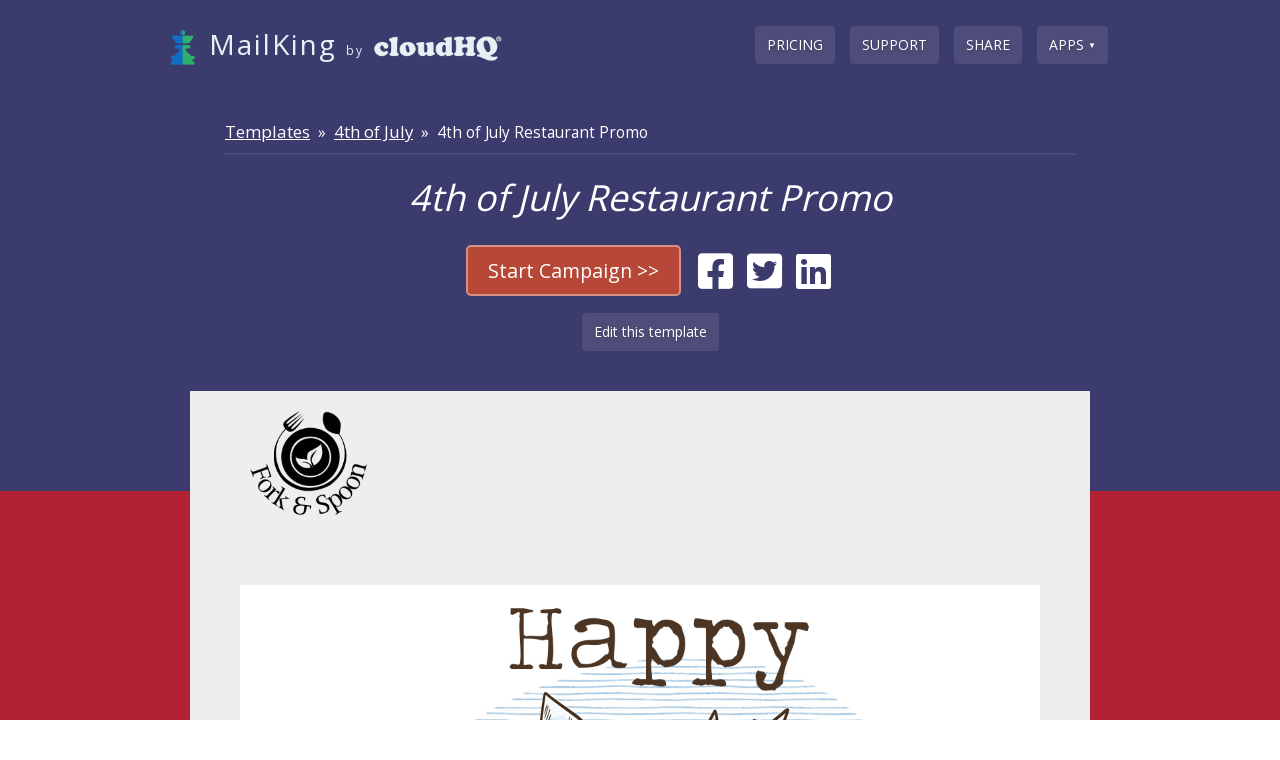

--- FILE ---
content_type: text/html; charset=utf-8
request_url: https://www.mailking.io/email-templates/4th-of-july/4th-of-july-restaurant-promo
body_size: 19682
content:
<!DOCTYPE html PUBLIC "-//W3C//DTD XHTML+RDFa 1.0//EN" "http://www.w3.org/MarkUp/DTD/xhtml-rdfa-1.dtd">

 
<html xmlns="http://www.w3.org/1999/xhtml" version="XHTML+RDFa 1.0" xmlns:og="http://ogp.me/ns#" xmlns:fb="http://www.facebook.com/2008/fbml" xml:lang="en">

  <head>

    <!-- head meta data -->
    <meta http-equiv="X-XRDS-Location" content="https://www.cloudhq.net/xrds.xml"/>
<meta name="viewport" content="width=device-width, initial-scale=1.0">

  <link rel="icon" href="/images/gmail_campaigns_app_icon_2.png" sizes="any"/>



<!-- 
apple-touch-icon-114x114-precomposed.png
apple-touch-icon-114x114.png
apple-touch-icon-precomposed.png
apple-touch-icon.png
http://developer.apple.com/library/ios/#documentation/AppleApplications/Reference/SafariWebContent/ConfiguringWebApplications/ConfiguringWebApplications.html
-->

  

  <script type="application/ld+json">
    {
  "@context": "http://schema.org",
  "@type": "SoftwareApplication",
  "applicationCategory": "CommunicationApplication",
  "name": "4th of July Restaurant Promo",
  "description": "Are you looking to promote your restaurant's special offer for the 4th of July holiday? Look no further! Our 4th of July Restaurant Promo email template is the perfect tool to help you create a professional and engaging email campaign.\n\nThis template stands out with its eye-catching design that perfectly captures the patriotic spirit of the holiday. It includes sections for showcasing your special menu items, discounts, and event details. With its clean and modern layout, your recipients will be instantly drawn to the email and inspired to take action.\n\nBy using this template, you can save valuable time and effort in designing an email from scratch. It provides a solid structure and content suggestions that can be easily customized to fit your restaurant's branding and messaging.\n\nBut that's not all – this template seamlessly integrates with both Outlook and Gmail, thanks to the Gmail and Outlook Email Templates extension by cloudHQ. This ensures that your promotions reach a broader audience without the hassle of platform compatibility issues, maximizing the reach and impact of your Fourth of July campaign.",
  "image": "https://www.mailking.io/system/content/templates/Holiday/4th of July Restaurant Promo.png",
  "installUrl": "https://chrome.google.com/webstore/detail/mailking-email-campaigns/igmjjjikokpgjnckgfcallenihoeabnk",
  "softwareHelp": {
    "@type": "CreativeWork",
    "name": "https://support.cloudhq.net/category/browser/mailking/"
  },
  "screenshot": "https://www.mailking.io/system/content/templates/Holiday/4th of July Restaurant Promo.png",
  "operatingSystem": "all",
  "featureList": "https://www.mailking.io/features",
  "publisher": {
    "@type": "Organization",
    "name": "cloudHQ",
    "legalName": "cloudHQ LLC",
    "numberOfEmployees": "25",
    "telephone": "888-666-7439",
    "url": "https://cloudhq.net",
    "description": "cloudHQ offers email productivity workflow solutions and cloud migration and backup solutions",
    "knowsAbout": "",
    "logo": {
      "@type": "ImageObject",
      "url": "https://cloudhq.net/images/cloudHQ_logo.svg"
    },
    "image": "https://www.cloudhq.net/images/cloudHQ_Facebook_share.png",
    "sameAs": [
      "https://www.cloudhq.net/trademark",
      "https://www.twitter.com/cloudhq",
      "https://www.linkedin.com/company/cloudhq",
      "https://www.instagram.com/cloudhq",
      "https://www.facebook.com/cloudHQ",
      "https://www.pinterest.com/cloudhq",
      "https://www.youtube.com/channel/UCWwotcCxSSEJ4eYRD1aWXqw",
      "https://angel.co/company/cloudhq",
      "https://www.producthunt.com/@cloudhq_net",
      "https://www.instagram.com/cloudhq",
      "https://www.crunchbase.com/organization/cloudhq"
    ],
    "founder": {
      "@type": "Person",
      "name": "Senad Dizdar"
    },
    "address": {
      "@type": "PostalAddress",
      "addressLocality": "San Francisco",
      "postalCode": "94116",
      "streetAddress": "2127 30th Ave / 2247 29th Ave",
      "addressCountry": "CA"
    }
  },
  "aggregateRating": {
    "@type": "AggregateRating",
    "ratingValue": "4.9",
    "reviewCount": "324",
    "bestRating": "5"
  },
  "sameAs": [
    "https://chrome.google.com/webstore/detail/mailking-email-campaigns/igmjjjikokpgjnckgfcallenihoeabnk",
    "https://workspace.google.com/marketplace/app/mailking_mail_merge_for_gmailby_cloudhq/811420002344",
    "https://www.facebook.com/MailKingbyCloudHQ"
  ],
  "video": {
    "@context": "http://schema.org",
    "@type": "VideoObject",
    "name": "MailKing",
    "uploadDate": "2017-05-23T17:14:58Z",
    "duration": "T1M33S",
    "description": "Automated emailing directly from Gmail. You can create, edit, and send your email campaigns directly from Gmail",
    "thumbnailUrl": "https://www.cloudhq.net/images/gmail_campaings_440x280.png",
    "embedUrl": "https://www.youtube.com/embed/W-kJtUnAXnU?enablejsapi=1&html5=1&rel=0&list=PLdoCIOqi83ZuC2XdhbiD4_JKwiFaZtOk1"
  },
  "offers": {
    "@type": "AggregateOffer",
    "offeredBy": {
      "@type": "Organization",
      "name": "cloudHQ",
      "legalName": "cloudHQ LLC",
      "numberOfEmployees": "25",
      "telephone": "888-666-7439",
      "url": "https://cloudhq.net",
      "description": "cloudHQ offers email productivity workflow solutions and cloud migration and backup solutions",
      "knowsAbout": "",
      "logo": {
        "@type": "ImageObject",
        "url": "https://cloudhq.net/images/cloudHQ_logo.svg"
      },
      "image": "https://www.cloudhq.net/images/cloudHQ_Facebook_share.png",
      "sameAs": [
        "https://www.cloudhq.net/trademark",
        "https://www.twitter.com/cloudhq",
        "https://www.linkedin.com/company/cloudhq",
        "https://www.instagram.com/cloudhq",
        "https://www.facebook.com/cloudHQ",
        "https://www.pinterest.com/cloudhq",
        "https://www.youtube.com/channel/UCWwotcCxSSEJ4eYRD1aWXqw",
        "https://angel.co/company/cloudhq",
        "https://www.producthunt.com/@cloudhq_net",
        "https://www.instagram.com/cloudhq",
        "https://www.crunchbase.com/organization/cloudhq"
      ],
      "founder": {
        "@type": "Person",
        "name": "Senad Dizdar"
      },
      "address": {
        "@type": "PostalAddress",
        "addressLocality": "San Francisco",
        "postalCode": "94116",
        "streetAddress": "2127 30th Ave / 2247 29th Ave",
        "addressCountry": "CA"
      }
    },
    "highPrice": 14.99,
    "lowPrice": "0",
    "offerCount": "3",
    "priceCurrency": "USD",
    "priceSpecification": [
      {
        "@type": "UnitPriceSpecification",
        "price": "0.00",
        "priceCurrency": "USD",
        "name": "MailKing by cloudHQ - FREE subscription"
      },
      {
        "@type": "UnitPriceSpecification",
        "price": 149.9,
        "priceCurrency": "USD",
        "name": "MailKing by cloudHQ - yearly subscription",
        "referenceQuantity": {
          "@type": "QuantitativeValue",
          "value": "1",
          "unitCode": "ANN"
        }
      },
      {
        "@type": "UnitPriceSpecification",
        "price": 14.99,
        "priceCurrency": "USD",
        "name": "MailKing by cloudHQ - montly subscription",
        "referenceQuantity": {
          "@type": "QuantitativeValue",
          "value": "1",
          "unitCode": "MON"
        }
      }
    ]
  }
}
  </script>



  <script type="application/ld+json">
    {
  "@context": "http://schema.org",
  "@type": "ImageObject",
  "name": "4th of July Restaurant Promo",
  "description": null,
  "contentUrl": "https://www.mailking.io/email-templates/4th-of-july/4th-of-july-restaurant-promo",
  "embedUrl": "https://www.mailking.io/system/content/templates/Holiday/4th of July Restaurant Promo.png",
  "license": "https://chrome.google.com/webstore/detail/mailking-email-campaigns/igmjjjikokpgjnckgfcallenihoeabnk",
  "copyrightNotice": "cloudHQ LLC",
  "creator": {
    "@type": "Organization",
    "name": "cloudHQ"
  },
  "creditText": "cloudHQ LLC",
  "acquireLicensePage": "https://chrome.google.com/webstore/detail/mailking-email-campaigns/igmjjjikokpgjnckgfcallenihoeabnk",
  "aggregateRating": {
    "@type": "AggregateRating",
    "ratingValue": "5.0",
    "reviewCount": 354,
    "bestRating": "5",
    "worstRating": "5"
  }
}
  </script>


<meta name="twitter:card" content="summary_large_image" />
<meta name="twitter:site" content="@cloudHQ" />
<meta name="twitter:creator" content="@cloudHQ" />


  <link rel="canonical" href="https://www.mailking.io/email-templates/4th-of-july/4th-of-july-restaurant-promo"/>
  <meta property="og:url" content="https://www.mailking.io/email-templates/4th-of-july/4th-of-july-restaurant-promo" />




  <link rel="apple-touch-icon" href="https://www.cloudhq.net/images/cHQ_for_iOS_57x57.png" />
  <link rel="apple-touch-icon" sizes="72x72" href="https://www.cloudhq.net/images/cHQ_for_iOS_72x72.png" />
  <link rel="apple-touch-icon" sizes="114x114" href="https://www.cloudhq.net/images/cHQ_for_iOS_114x114.png" />
  <link rel="apple-touch-icon" sizes="144x144" href="https://www.cloudhq.net/images/cHQ_for_iOS_144x144.png" />
  <link rel="apple-touch-icon" sizes="180x180" href="https://www.cloudhq.net/images/cHQ_for_iOS_180x180.png" />

  
    <meta name="keywords" content="Salesforce, Google Drive, Backup, Sync, Replication, Transfer, Data replication, Backup Gmail, Google Apps, Dropbox, Backup" />
    <meta name="title" content="4th of July Restaurant Promo"/>
    
  	  <meta name="description" content="Are you looking to promote your restaurant's special offer for the 4th of July holiday? Look no further! Our 4th of July Restaurant Promo email template is the perfect tool to help you create a professional and engaging email campaign.

This template stands out with its eye-catching design that perfectly captures the patriotic spirit of the holiday. It includes sections for showcasing your special menu items, discounts, and event details. With its clean and modern layout, your recipients will be instantly drawn to the email and inspired to take action.

By using this template, you can save valuable time and effort in designing an email from scratch. It provides a solid structure and content suggestions that can be easily customized to fit your restaurant's branding and messaging.

But that's not all – this template seamlessly integrates with both Outlook and Gmail, thanks to the Gmail and Outlook Email Templates extension by cloudHQ. This ensures that your promotions reach a broader audience without the hassle of platform compatibility issues, maximizing the reach and impact of your Fourth of July campaign." />
    

  


  
    <meta property="og:description" content="Are you looking to promote your restaurant's special offer for the 4th of July holiday? Look no further! Our 4th of July Restaurant Promo email template is the perfect tool to help you create a professional and engaging email campaign.

This template stands out with its eye-catching design that perfectly captures the patriotic spirit of the holiday. It includes sections for showcasing your special menu items, discounts, and event details. With its clean and modern layout, your recipients will be instantly drawn to the email and inspired to take action.

By using this template, you can save valuable time and effort in designing an email from scratch. It provides a solid structure and content suggestions that can be easily customized to fit your restaurant's branding and messaging.

But that's not all – this template seamlessly integrates with both Outlook and Gmail, thanks to the Gmail and Outlook Email Templates extension by cloudHQ. This ensures that your promotions reach a broader audience without the hassle of platform compatibility issues, maximizing the reach and impact of your Fourth of July campaign." />
  
  <meta property="og:type" content="website"/>
  <meta property="og:title" content="4th of July Restaurant Promo"/>
  <meta property="og:image" content="https://www.mailking.io/system/content/templates/Holiday/4th of July Restaurant Promo.png" />

  <meta property="twitter:account_id" content="212790740" />
  
  
  


<meta http-equiv="content-type" content="text/html;charset=UTF-8" />
<meta name="revisit-after" content="2 days" />
<meta http-equiv="X-UA-Compatible" content="chrome=1"/>
  

<!-- this is title -->
<title>4th of July Restaurant Promo</title>


<meta name="csrf-param" content="authenticity_token"/>
<meta name="csrf-token" content="aXjuV6hjMeKalR7NT4auLEVLhDuvJ2S7JSZrRJJKEmU="/>

    
<meta name="viewport" content="width=device-width, initial-scale=1">
<style>

@media (max-width: 759px) {
  
  .hide-mobile {
    display: none !important;
  }
  .show-mobile {
    display: block;
    padding-bottom: 0px;
  }
  #cloudHQ_signup_btn {
    height: 80px !important;
  }
  .signup-box-content {
    margin: 0px !important;
    margin-top: 1em !important;
    margin-bottom: 1em !important;
    line-height: 1.4em;
    padding: 0.5em !important;
  }
  .main-wrapper {
    width: 100%;
    min-width: 100px;
  }

  .main-outer-wrapper .main-wrapper {
    padding: 0;
    margin: 0;
  }

  #top-header {
    height: auto;
  }

  #top-header .top-nav {
    height: auto;
    text-align: center;
    padding-bottom: 1em
  }

  #top-header .top-nav a {
    font-size: 14px;
  }


  #top-header .logo {
    /* width: 100%; */
    float: none;
    display: block;
  }

  #top-header .right-block {
    display: block;
    float: none !important;
    width: 100%;
    line-height: 1.2em;
    font-size: 120%;
  }

  #main_tabs_container {
    position: relative;
  }

  #main_tabs_container ul {
    width: 100%;
    border: none;
    margin: 0;
    padding: 0;
  }

  #main_tabs_container ul > li {
    display: block;
    width: 100%;
    float: none;
    margin: 0;
    padding: 0;
  }

  #main_tabs_container ul > li > a {
    border-radius: 0;
    margin: 0;
    padding: 0.5em 1em;
    border: none !important;
    font-size: 16px;
  }

  body {
    width: auto !important;
    min-width: 100px !important;
  }

  body.c_main_synch_wizard .main_content_container,
  body.c_main_synch_wizard .wizard_state_container,
  body.c_main_synch_wizard .select_service_container,
  body.c_main_synch_wizard .add_service_container,
  body.c_main_synch_wizard .wizard_state_inner_container,
  body.c_main_synch_wizard .lower_part_container,
  body.c_main_synch_wizard .sign_up_container,
  .describe_cloudhq_wrapper,
  .describe_cloudhq_container {
    width: auto;
    min-width: 100px;
    display: block;
    height: auto;
  }

  .describe_cloudhq_wrapper iframe {
    display: none !important;
  }

  .describe_cloudhq_container {
    font-size: 120%;
    line-height: 140%;
  }

  .describe_cloudhq_wrapper {
    padding: 0;
    margin: 0;
  }

  body.c_main_synch_wizard .service_synch_arrows_container,
  body.c_main_synch_wizard .service_image_and_dir_container {
    height: auto;
    width: auto;
    margin: 0;
    padding: 0;
    padding-bottom: 1em;
    float: none;
    text-align: center;
  }

  body.c_main_synch_wizard .add_service_container {
    padding: 1em;
    margin: 0;
  }

  body.c_main_synch_wizard .service_image_and_dir_container .service_arrow_up_container {
    display: none;
  }

  body.c_main_synch_wizard .service_image_container {
    margin: 1em auto;
    float: none;
  }

  body.c_main_synch_wizard .add_service_container .hint_bulb {
    display: none;
  }

  body.c_main_synch_wizard .add_service_container .hint_block {
    width: auto;
    float: none;
    padding: 0.5em 1em;
    text-align: center;
    font-size: 16px;
    line-height: 22px;
  }

  body.c_main_synch_wizard .add_service_container div {
    text-align: center;
  }

  body.c_main_synch_wizard h1 {
    padding: 0 20px;
    margin: 0;
    text-align: center;
  }
  
  #webdav_form .input_box,
  #webdav_form .input_box input {
    width: 100%;
  }

  #contact_link { 
    display: none;
  }

  .footer > .inner {
    width: auto;
    height: auto;
  }

  .main_content_container,
  .container_24,
  .container_24 .grid_24,
  .container_24 .grid_22,
  .container_24 .grid_11,
  .container_24 .grid_12 {
    display: block;
    width: auto !important;
    margin-left: 0;
    margin-right: 0;
  }

  .container_24 .prefix_1,
  .container_24 .prefix_2,
  .container_24 .suffix_1,
  .container_24 .suffix_2 {
    padding-left: 1em !important;
    padding-right: 1em !important;
  }

  .container_24 {
    font-size: 120%;
  }

  img {
    max-width: 100% !important;
  }

  .float-mobile-none {
    float: none !important;
  }
}

</style>


    
    
<meta name="viewport" content="width=device-width, initial-scale=1">
<link rel="chrome-webstore-item" href="https://chrome.google.com/webstore/detail/igmjjjikokpgjnckgfcallenihoeabnk">
<link rel="stylesheet" href="https://cdnjs.cloudflare.com/ajax/libs/font-awesome/6.2.1/css/all.min.css" integrity="sha512-MV7K8+y+gLIBoVD59lQIYicR65iaqukzvf/nwasF0nqhPay5w/9lJmVM2hMDcnK1OnMGCdVK+iQrJ7lzPJQd1w==" crossorigin="anonymous" referrerpolicy="no-referrer" />




    <!-- include all styleheets needed (via assets_packager - see config/asset_package.yml) -->
    <link href="/stylesheets/new_packaged.css?cec7a8f88c1c0c9f58c60dee1f6e18b3" media="screen" rel="stylesheet" type="text/css" />
    <link href="/stylesheets/home_html5_packaged.css?1d50fd2db54bf5af3728fe92e9fbd834" media="screen" rel="stylesheet" type="text/css" />

    
  <link href="/stylesheets/home_html5_app.css?395cc102ce37b6045c6ebbae3cb3e463" media="screen" rel="stylesheet" type="text/css" />
  <style>
    .get-template-btn,
    .get-template-outlook-btn {
      text-decoration: none; 
      cursor: pointer;
      color: #fff; 
      font-size: 1.4em; 
      border-radius: 5px; 
      padding: 10px 20px;
      width: 100%;
      max-width: 300px;
      text-align: center;
      display: inline-block;
      box-sizing: border-box;
    }

    .get-template-btn {
      background-color: #b74837; 
      border: 2px solid #d49187; 
    }

    .get-template-outlook-btn {
      background-color: #0F6CBD; 
      border: 2px solid rgba(255, 255, 255, 0.2);
    }

    .actions {
      display: flex;
      align-items: center;
      justify-content: center;
      margin: 0;
      flex-wrap: wrap;
      gap: 1em;
    }

    .actions > div {
      margin: 0.5em;
    }

    @media only screen and (max-width: 980px) {
      .actions {
        flex-direction: column;
        width: 100%;
      }
      
      .actions > div {
        width: 100%;
        display: flex;
        justify-content: center;
        margin: 0.5em 0;
      }

      .get-template-btn,
      .get-template-outlook-btn {
        font-size: 1.1em;
        padding: 12px 15px;
      }
    }

    .social-btn {
      text-decoration: none;
      margin: 3px;
    }

    .social-btn i {
      font-size: 40px;
      color: #fff;
    }

    .breadcrumbs {
      color:#fff;
      font-size:1.1em;
    }
    .breadcrumbs-div {
      color: #fff;
      font-size: 1.1em;
      padding-bottom: 10px;
      padding-top: 20px;
      border-bottom: 2px solid rgba(255, 255, 255, 0.075);
      margin-bottom: 15px;
    }

    .card-list {
      grid-template-columns: 1fr;
    }

  </style>
  
  
  

  

  
  

  
    <style>
      .container_fluid { 
        background-color: #3C3B6E !important; /* American Blue */
        /* background:  #002147  !important; */ /* Old Glory Blue */
      }
      .hero-bar-sub {
        background-color: #B22234 !important; /* American Red */;
        /* background: #BB133E !important; */ /* Old Glory Red */
        /*background-image: url(https://st2.depositphotos.com/4356917/6428/v/950/depositphotos_64287273-stock-illustration-american-flag-wallpaper.jpg);
        background-image: url(https://img.freepik.com/free-vector/grunge-american-flag-background-ideal-independence-day_1048-2172.jpg?size=338&ext=jpg&ga=GA1.2.1764610754.1655425009);
        background-blend-mode: color-burn;*/
      }
    </style>
  
  


    
    <!-- We use the full link to the CSS file in the rest of the tags -->
    <link rel="preload"
          as="style"
          href="https://www.cloudhq.net/load_fonts?family=Open+Sans:wght@300;400;500;600&family=Roboto:wght@300&display=swap" />

    <link rel="stylesheet"
          href="https://www.cloudhq.net/load_fonts?family=Open+Sans:wght@300;400;500;600&family=Roboto:wght@300&display=swap"
          media="print" onload="this.media='all'" />
        
    <!-- include all javascripts needed (via assets_packager - see config/asset_package.yml) -->
    <script src="/javascripts/home_html5_jquery_3_7_1_packaged.js?7e4ef87850169b8eed68ffff484ca170" type="text/javascript"></script>
    
    
  </head>
  <body>
  	
  	
    
    <div class="main-container" style="overflow: hidden;">
      
      
      







  <div id="hero-bar" class="hero-bar">
    <div class="container_fluid" style="padding-bottom:100px">
      <div class="container_24">
  <div class="grid_24 header-bar">
    <ul class="nav navbar-nav">
      
        <li><a href="/pricing" class="btn btn-default" style="text-transform: uppercase">Pricing</a></li>
      
      <li><a href="https://support.cloudhq.net/category/browser/mailking/" class="btn btn-default" target="_blank" style="text-transform: uppercase">Support</a></li>
      
      
      <li><a href="#" data-jq-dropdown="#dd_site_share" class="btn btn-default" style="text-transform: uppercase" data-horizontal-offset="0">Share</a>
      
      <li><a href="#" data-jq-dropdown="#dd_site_more" class="btn btn-default" style="text-transform: uppercase" data-horizontal-offset="0"><span class="hide-mobile">Apps </span><span style="font-size:8px;vertical-align: top">▼</span></a>
    </ul>
    <a href="https://www.mailking.io" class="brand" style="margin-top: 10px">
      
        
          <img src="https://www.cloudhq.net/images/gmail_campaigns_app_icon_2.png" style="height: 35px; width:35px; border: 0; " alt="MailKing" class="home-app-logo" alt="Application logo">
        
      
      <div style="display:inline-block;max-width: 370px;vertical-align: top">MailKing</div>
      <span style="font-size: 0.85rem">by</span>
      <img src="/images/log_white_105x389.png" height='35' width='130' style="height: 35px; width: 130px; border: 0; " alt="cloudHQ logo" class="home-header-logo">
    </a>
    <div class="clear"></div>
  </div>
</div>
<div id="dd_site_share" class="jq-dropdown jq-dropdown-tip jq-dropdown-anchor-right">
  <ul class="jq-dropdown-menu">
    <li>
      <a href="#" onclick="share_fb();return false;">
        <img alt="Facebook icon" style="display:inline-block;width:16px;height:16px;" src="https://cdnjs.cloudflare.com/ajax/libs/webicons/2.0.0/webicons/webicon-facebook.png" />
        &nbsp;Facebook
      </a>
    </li>
    <li>
      <a href="#" onclick="share_twitter();return false;">
        <img alt="Twitter icon" style="display:inline-block;width:16px;height:16px;" src="https://cdnjs.cloudflare.com/ajax/libs/webicons/2.0.0/webicons/webicon-twitter.png" />
        &nbsp;Twitter
      </a>
    </li>
    <li>
      <a href="#" onclick="share_linkedin();return false;">
        <img alt="LinkedIn icon" style="display:inline-block;width:16px;height:16px;" src="https://cdnjs.cloudflare.com/ajax/libs/webicons/2.0.0/webicons/webicon-linkedin.png" />
        &nbsp;LinkedIn
      </a>
    </li>
  </ul>
</div>
<div id="dd_site_more" class="jq-dropdown jq-dropdown-tip jq-dropdown-anchor-right">
  <ul class="jq-dropdown-menu">
    <li style="color:#195070;padding:6px 15px;background:#E8F0F5;margin-bottom: 1px">
      <b>Featured</b>
    </li>
    <li>
      <a href="https://www.emails-to-sheets.com" target="_blank">Export Emails to Sheets</a>
    </li>
    <li>
      <a href="https://www.screenshot-tool.com" target="_blank">Screenshot Tool</a>
    </li>
    <li>
      <a href="https://www.free-email-tracker.com" target="_blank">Email Tracker</a>
    </li>
    <li>
      <a href="https://www.mailking.io" target="_blank">MailKing - automated mass emailing</a>
    </li>
    <li>
      <a href="https://www.save-emails-as-pdf.com" target="_blank">Save Emails as PDF</a>
    </li>
    <li>
      <a href="https://www.emails-to-docs.com" target="_blank">Export Emails to Google Docs</a>
    </li>
    <li>
      <a href="https://www.multi-email-forward.com" target="_blank">Multi Email Forward</a>
    </li>
    <li>
      <a href="https://www.meeting-scheduler-for-email.com" target="_blank">Meeting Scheduler</a>
    </li>
    <li>
      <a href="https://www.gmail-email-templates.com" target="_blank">Email Templates</a>
    </li>
    <li style="color:#195070;padding:6px 15px;background:#E8F0F5;margin: 1px 0">
      <b>All Apps</b>
    </li>
    <li>
      <a href="https://www.gmail-label-sharing.com" target="_blank">Gmail Label Sharing</a>
    </li>
    <li>
      <a href="https://www.auto-bcc.com" target="_blank">Auto Bcc for Gmail</a>
    </li>
    <li>
      <a target="_blank" href="https://www.gmail-sms-alerts.com/">Mobile Text Alerts for Gmail</a>
    </li>
    <li>
      <a href="https://www.save-emails-to-google-drive.com/" target="_blank">Save Emails to Google Drive</a>
    </li>
    <li>
      <a href="https://www.save-emails-to-dropbox.com/" target="_blank">Save Emails to Dropbox</a>
    </li>
    <li>
      <a target="_blank" href="https://www.gmail-auto-follow-up.com/">Auto Follow Up for Gmail</a>
    </li>
    <li>
      <a href="https://www.backup-emails-to-s3.com/" target="_blank">Backup and Archive Emails to Amazon S3</a>
    </li>
    <li>
      <a href="https://www.free-video-email.com" target="_blank">Free Video Email</a>
    </li>
    <li>
      <a href="https://www.gmail-web-clipper.com" target="_blank">Gmail Web Clipper</a>
    </li>
    <li>
      <a href="https://www.send-your-email-to-sms.com" target="_blank">Send your Email to SMS</a>
    </li>
    <li>
      <a href="https://www.gmail-snippets.com" target="_blank">Gmail Snippets</a>
    </li>
    <li>
      <a href="https://www.gmail-phone.com" target="_blank">Gmail Phone</a>
    </li>
    <li>
      <a href="https://www.email-zoom-text-reader.com/" target="_blank">Email Zoom Text Reader </a>
    </li>
    <li>
      <a href="https://www.free-screencast-recording-for-gmail.com" target="_blank">Gmail Screencast</a>
    </li>
    <li>
      <a href="https://www.html-editor-for-email.com" target="_blank">HTML Editor for Gmail</a>
    </li>
    <li>
      <a href="https://www.gmail-notes.com" target="_blank">Notes for Gmail</a>
    </li>
    <li>
      <a href="https://www.rename-email.com" target="_blank">Rename Email Subject</a>
    </li>
    <li>
      <a href="https://www.gmail-polls-surveys.com" target="_blank">Gmail Free Online Polls & Surveys</a>
    </li>
    <li>
      <a href="https://www.schedule-email.com" target="_blank">Schedule Emails</a>
    </li>
    <li>
      <a href="https://www.snooze-email.com" target="_blank">Snooze Emails</a>
    </li>
    <li>
      <a href="https://www.share-email-as-link.com" target="_blank">Share Emails as Links</a>
    </li>
    <li>
      <a href="https://www.gmail-url-link-preview.com" target="_blank">Gmail URL Link Preview</a>
    </li>
    <li>
      <a href="https://www.gmail-time-tracker.com" target="_blank">Gmail Time Tracker</a>
    </li>
    <li>
      <a href="https://www.email-tracking-blocker.com" target="_blank">Free Email Tracking Blocker</a>
    </li>
    <li>
      <a href="https://www.save-and-backup-my-emails.com" target="_blank">Save and Backup My Emails</a>
    </li>
    <li>
      <a href="https://www.share-and-attach-files-in-gmail.com" target="_blank">Attach And Share Cloud Files for Gmail</a>
    </li>
    
      <li style="color:#195070;padding:6px 15px;background:#E8F0F5;margin-bottom: 1px">
        <b>Compare to</b>
      </li>
      
      <li>
        <a href="/compare-to/gmass">Compare to Gmass</a>
      </li>
      
    
  </ul>
</div>
      <div class="container_24">
        <div class="hero-bar-content clearfix" style="margin-top: 20px">
          <div class="grid_24 suffix_1 prefix_1">
            <div class="info">
              <div class="breadcrumbs-div">
                <a href="https://www.mailking.io/email-templates/" class="breadcrumbs">Templates</a>
                &nbsp;&raquo;&nbsp;
                
                <a href="https://www.mailking.io/email-templates/4th-of-july" class="breadcrumbs">4th of July</a>
                &nbsp;&raquo;&nbsp;
                
                4th of July Restaurant Promo
              </div>
              <center>
                <h1>4th of July Restaurant Promo</h1>
              </center>
              <center class="actions">
                <div>
                  <a href="https://www.cloudhq.net//main_gmail_campaigns/start_wizard?gmail_template_external_url=https%3A%2F%2Fwww.cloudhq.net%2Fsystem%2Fcontent%2Ftemplates%2FHoliday%2F4th+of+July+Restaurant+Promo.html" class="get-template-btn" title="4th of July Restaurant Promo">Start Campaign &gt;&gt;</a>
                </div>
                                <div>
                  <a href="https://www.facebook.com/sharer/sharer.php?u=https%3A%2F%2Fwww.mailking.io%2Femail-templates%2F4th-of-july%2F4th-of-july-restaurant-promo" class="social-btn" title="Share template on Facebook"><i class="fa-brands fa-square-facebook"></i></a>&nbsp;
                  <a href="https://twitter.com/intent/tweet?text=Free Email 4th of July Restaurant Promo template.&amp;url=https%3A%2F%2Fwww.mailking.io%2Femail-templates%2F4th-of-july%2F4th-of-july-restaurant-promo" class="social-btn" title="Share template on Twitter"><i class="fa-brands fa-square-twitter"></i></a>&nbsp;
                  <a href="https://www.linkedin.com/sharing/share-offsite/?url=https%3A%2F%2Fwww.mailking.io%2Femail-templates%2F4th-of-july%2F4th-of-july-restaurant-promo" class="social-btn" title="Share template on LinkedIn"><i class="fa-brands fa-linkedin"></i></a>
                </div>
              </center>
              
                <center>
                  <a href="https://www.cloudhq.net//main_gmail_html/edit_public_templates?gmail_template_external_url=https%3A%2F%2Fwww.cloudhq.net%2Fsystem%2Fcontent%2Ftemplates%2FHoliday%2F4th+of+July+Restaurant+Promo.html" class="btn btn-small" title="Edit 4th of July Restaurant Promo">Edit this template</a>
                </center>
              
            </div>
          </div>
        </div>
      </div>
    </div>
    <div class="container_fluid">
      <div class="hero-bar-sub">
        <div class="container_24">
          <div style="margin-top:-160px">
            <div class="card-list">
              
                <html xmlns="http://www.w3.org/1999/xhtml" xmlns:v="urn:schemas-microsoft-com:vml" xmlns:o="urn:schemas-microsoft-com:office:office"><head><meta name="__cloudhq_email_draft_json" content="[base64]/[base64]/[base64]/[base64]">
<!--[if gte mso 9]>
<xml>
  <o:OfficeDocumentSettings>
    <o:AllowPNG/>
    <o:PixelsPerInch>96</o:PixelsPerInch>
  </o:OfficeDocumentSettings>
</xml>
<![endif]-->
  <meta http-equiv="Content-Type" content="text/html; charset=UTF-8">
  <meta name="viewport" content="width=device-width, initial-scale=1.0">
  <meta name="x-apple-disable-message-reformatting">
  <!--[if !mso]><!--><meta http-equiv="X-UA-Compatible" content="IE=edge"><!--<![endif]-->
  <title></title>
  
    <style type="text/css">
      
      @media only screen and (min-width: 820px) {
        .u-row {
          width: 800px !important;
        }

        .u-row .u-col {
          vertical-align: top;
        }

        
            .u-row .u-col-33p33 {
              width: 266.64px !important;
            }
          

            .u-row .u-col-50 {
              width: 400px !important;
            }
          

            .u-row .u-col-100 {
              width: 800px !important;
            }
          
      }

      @media only screen and (max-width: 820px) {
        .u-row-container {
          max-width: 100% !important;
          padding-left: 0px !important;
          padding-right: 0px !important;
        }

        .u-row {
          width: 100% !important;
        }

        .u-row .u-col {
          display: block !important;
          width: 100% !important;
          min-width: 320px !important;
          max-width: 100% !important;
        }

        .u-row .u-col > div {
          margin: 0 auto;
        }


        .u-row .u-col img {
          max-width: 100% !important;
        }

}
    
body{margin:0;padding:0}table,td,tr{border-collapse:collapse;vertical-align:top}.ie-container table,.mso-container table{table-layout:fixed}*{line-height:inherit}a[x-apple-data-detectors=true]{color:inherit!important;text-decoration:none!important}


table, td { color: #000000; } #u_body a { color: #0000ee; text-decoration: underline; }
    </style>
  
  

<!--[if !mso]><!--><link href="https://fonts.googleapis.com/css?family=Open+Sans:400,700" rel="stylesheet" type="text/css"><link href="https://fonts.googleapis.com/css?family=Cabin:400,700" rel="stylesheet" type="text/css"><link href="https://fonts.googleapis.com/css?family=Open+Sans:400,700" rel="stylesheet" type="text/css"><!--<![endif]-->

</head>

<body class="clean-body u_body" style="margin: 0;padding: 0;-webkit-text-size-adjust: 100%;background-color: #f9f9f9;color: #000000">
  <!--[if IE]><div class="ie-container"><![endif]-->
  <!--[if mso]><div class="mso-container"><![endif]-->
  <table role="presentation" id="u_body" style="border-collapse: collapse;table-layout: fixed;border-spacing: 0;mso-table-lspace: 0pt;mso-table-rspace: 0pt;vertical-align: top;min-width: 320px;Margin: 0 auto;background-color: #f9f9f9;width:100%" cellpadding="0" cellspacing="0">
  <tbody>
  <tr style="vertical-align: top">
    <td style="word-break: break-word;border-collapse: collapse !important;vertical-align: top">
    <!--[if (mso)|(IE)]><table role="presentation" width="100%" cellpadding="0" cellspacing="0" border="0"><tr><td align="center" style="background-color: #f9f9f9;"><![endif]-->
    
  
  
<div class="u-row-container" style="padding: 0px;background-color: #eeeeee">
  <div class="u-row" style="margin: 0 auto;min-width: 320px;max-width: 800px;overflow-wrap: break-word;word-wrap: break-word;word-break: break-word;background-color: transparent;">
    <div style="border-collapse: collapse;display: table;width: 100%;height: 100%;background-color: transparent;">
      <!--[if (mso)|(IE)]><table role="presentation" width="100%" cellpadding="0" cellspacing="0" border="0"><tr><td style="padding: 0px;background-color: #eeeeee;" align="center"><table role="presentation" cellpadding="0" cellspacing="0" border="0" style="width:800px;"><tr style="background-color: transparent;"><![endif]-->
      
<!--[if (mso)|(IE)]><td align="center" width="800" style="width: 800px;padding: 0px;border-top: 0px solid transparent;border-left: 0px solid transparent;border-right: 0px solid transparent;border-bottom: 0px solid transparent;border-radius: 0px;-webkit-border-radius: 0px; -moz-border-radius: 0px;" valign="top"><![endif]-->
<div class="u-col u-col-100" style="max-width: 320px;min-width: 800px;display: table-cell;vertical-align: top;">
  <div style="height: 100%;width: 100% !important;border-radius: 0px;-webkit-border-radius: 0px; -moz-border-radius: 0px;">
  <!--[if (!mso)&(!IE)]><!--><div style="box-sizing: border-box; height: 100%; padding: 0px;border-top: 0px solid transparent;border-left: 0px solid transparent;border-right: 0px solid transparent;border-bottom: 0px solid transparent;border-radius: 0px;-webkit-border-radius: 0px; -moz-border-radius: 0px;"><!--<![endif]-->
  
<table style="font-family:'Cabin',sans-serif;" role="presentation" cellpadding="0" cellspacing="0" width="100%" border="0">
  <tbody>
    <tr>
      <td style="overflow-wrap:break-word;word-break:break-word;padding:20px 10px;font-family:'Cabin',sans-serif;" align="left">
        
<table role="presentation" width="100%" cellpadding="0" cellspacing="0" border="0">
  <tbody><tr>
    <td style="padding-right: 0px;padding-left: 0px;" align="center">
      
      <img align="center" border="0" src="https://share1.cloudhq-mkt3.net/db5398e2c3f67e.png" alt="" title="" style="outline: none;text-decoration: none;-ms-interpolation-mode: bicubic;clear: both;display: inline-block !important;border: none;height: auto;float: none;width: 15%;max-width: 117px;" width="117">
      
    </td>
  </tr>
</tbody></table>

      </td>
    </tr>
  </tbody>
</table>

<table style="font-family:'Cabin',sans-serif;" role="presentation" cellpadding="0" cellspacing="0" width="100%" border="0">
  <tbody>
    <tr>
      <td style="overflow-wrap:break-word;word-break:break-word;padding:10px 0px 0px;font-family:'Cabin',sans-serif;" align="left">
        
<table role="presentation" width="100%" cellpadding="0" cellspacing="0" border="0">
  <tbody><tr>
    <td style="padding-right: 0px;padding-left: 0px;" align="center">
      
      <img align="center" border="0" src="https://share1.cloudhq-mkt3.net/a933cb41447ad3.jpeg" alt="" title="" style="outline: none;text-decoration: none;-ms-interpolation-mode: bicubic;clear: both;display: inline-block !important;border: none;height: auto;float: none;width: 100%;max-width: 800px;" width="800">
      
    </td>
  </tr>
</tbody></table>

      </td>
    </tr>
  </tbody>
</table>

  <!--[if (!mso)&(!IE)]><!--></div><!--<![endif]-->
  </div>
</div>
<!--[if (mso)|(IE)]></td><![endif]-->
      <!--[if (mso)|(IE)]></tr></table></td></tr></table><![endif]-->
    </div>
  </div>
  </div>
  


  
  
<div class="u-row-container" style="padding: 0px;background-color: #eeeeee">
  <div class="u-row" style="margin: 0 auto;min-width: 320px;max-width: 800px;overflow-wrap: break-word;word-wrap: break-word;word-break: break-word;background-color: #ffffff;">
    <div style="border-collapse: collapse;display: table;width: 100%;height: 100%;background-color: transparent;">
      <!--[if (mso)|(IE)]><table role="presentation" width="100%" cellpadding="0" cellspacing="0" border="0"><tr><td style="padding: 0px;background-color: #eeeeee;" align="center"><table role="presentation" cellpadding="0" cellspacing="0" border="0" style="width:800px;"><tr style="background-color: #ffffff;"><![endif]-->
      
<!--[if (mso)|(IE)]><td align="center" width="400" style="width: 400px;padding: 0px;border-top: 0px solid transparent;border-left: 0px solid transparent;border-right: 0px solid transparent;border-bottom: 0px solid transparent;border-radius: 0px;-webkit-border-radius: 0px; -moz-border-radius: 0px;" valign="top"><![endif]-->
<div class="u-col u-col-50" style="max-width: 320px;min-width: 400px;display: table-cell;vertical-align: top;">
  <div style="height: 100%;width: 100% !important;border-radius: 0px;-webkit-border-radius: 0px; -moz-border-radius: 0px;">
  <!--[if (!mso)&(!IE)]><!--><div style="box-sizing: border-box; height: 100%; padding: 0px;border-top: 0px solid transparent;border-left: 0px solid transparent;border-right: 0px solid transparent;border-bottom: 0px solid transparent;border-radius: 0px;-webkit-border-radius: 0px; -moz-border-radius: 0px;"><!--<![endif]-->
  
<table style="font-family:'Cabin',sans-serif;" role="presentation" cellpadding="0" cellspacing="0" width="100%" border="0">
  <tbody>
    <tr>
      <td style="overflow-wrap:break-word;word-break:break-word;padding:100px 10px 10px 40px;font-family:'Cabin',sans-serif;" align="left">
        
  <!--[if mso]><table role="presentation" width="100%"><tr><td><![endif]-->
    <h1 style="margin: 0px; line-height: 120%; text-align: left; word-wrap: break-word; font-family: 'Open Sans',sans-serif; font-size: 30px; font-weight: 400;"><strong>$3 OFF <br>BURGERS <br>&amp; BREWS</strong></h1>
  <!--[if mso]></td></tr></table><![endif]-->

      </td>
    </tr>
  </tbody>
</table>

<table style="font-family:'Cabin',sans-serif;" role="presentation" cellpadding="0" cellspacing="0" width="100%" border="0">
  <tbody>
    <tr>
      <td style="overflow-wrap:break-word;word-break:break-word;padding:10px 70px 10px 40px;font-family:'Cabin',sans-serif;" align="left">
        
  <!--[if mso]><table role="presentation" width="100%"><tr><td><![endif]-->
    <h1 style="margin: 0px; line-height: 140%; text-align: left; word-wrap: break-word; font-family: 'Open Sans',sans-serif; font-size: 19px; font-weight: 400;">Come cash in on all of your American favorites with $3 off all burgers and brews. We'll be celebrating these classic favorites from Monday the 4th until Thursday the 7th, so you have plenty of time to bring your family and friends in to cash in on this great deal!</h1>
  <!--[if mso]></td></tr></table><![endif]-->

      </td>
    </tr>
  </tbody>
</table>

  <!--[if (!mso)&(!IE)]><!--></div><!--<![endif]-->
  </div>
</div>
<!--[if (mso)|(IE)]></td><![endif]-->
<!--[if (mso)|(IE)]><td align="center" width="400" style="width: 400px;padding: 0px;border-top: 0px solid transparent;border-left: 0px solid transparent;border-right: 0px solid transparent;border-bottom: 0px solid transparent;border-radius: 0px;-webkit-border-radius: 0px; -moz-border-radius: 0px;" valign="top"><![endif]-->
<div class="u-col u-col-50" style="max-width: 320px;min-width: 400px;display: table-cell;vertical-align: top;">
  <div style="height: 100%;width: 100% !important;border-radius: 0px;-webkit-border-radius: 0px; -moz-border-radius: 0px;">
  <!--[if (!mso)&(!IE)]><!--><div style="box-sizing: border-box; height: 100%; padding: 0px;border-top: 0px solid transparent;border-left: 0px solid transparent;border-right: 0px solid transparent;border-bottom: 0px solid transparent;border-radius: 0px;-webkit-border-radius: 0px; -moz-border-radius: 0px;"><!--<![endif]-->
  
<table style="font-family:'Cabin',sans-serif;" role="presentation" cellpadding="0" cellspacing="0" width="100%" border="0">
  <tbody>
    <tr>
      <td style="overflow-wrap:break-word;word-break:break-word;padding:20px 0px 0px;font-family:'Cabin',sans-serif;" align="left">
        
<table role="presentation" width="100%" cellpadding="0" cellspacing="0" border="0">
  <tbody><tr>
    <td style="padding-right: 0px;padding-left: 0px;" align="center">
      
      <img align="center" border="0" src="https://share1.cloudhq-mkt3.net/8276513ff15aaf.png" alt="" title="" style="outline: none;text-decoration: none;-ms-interpolation-mode: bicubic;clear: both;display: inline-block !important;border: none;height: auto;float: none;width: 100%;max-width: 385px;" width="385">
      
    </td>
  </tr>
</tbody></table>

      </td>
    </tr>
  </tbody>
</table>

  <!--[if (!mso)&(!IE)]><!--></div><!--<![endif]-->
  </div>
</div>
<!--[if (mso)|(IE)]></td><![endif]-->
      <!--[if (mso)|(IE)]></tr></table></td></tr></table><![endif]-->
    </div>
  </div>
  </div>
  


  
  
<div class="u-row-container" style="padding: 0px;background-color: #eeeeee">
  <div class="u-row" style="margin: 0 auto;min-width: 320px;max-width: 800px;overflow-wrap: break-word;word-wrap: break-word;word-break: break-word;background-color: #d1ebff;">
    <div style="border-collapse: collapse;display: table;width: 100%;height: 100%;background-color: transparent;">
      <!--[if (mso)|(IE)]><table role="presentation" width="100%" cellpadding="0" cellspacing="0" border="0"><tr><td style="padding: 0px;background-color: #eeeeee;" align="center"><table role="presentation" cellpadding="0" cellspacing="0" border="0" style="width:800px;"><tr style="background-color: #d1ebff;"><![endif]-->
      
<!--[if (mso)|(IE)]><td align="center" width="800" style="width: 800px;padding: 0px;border-top: 0px solid transparent;border-left: 0px solid transparent;border-right: 0px solid transparent;border-bottom: 0px solid transparent;border-radius: 0px;-webkit-border-radius: 0px; -moz-border-radius: 0px;" valign="top"><![endif]-->
<div class="u-col u-col-100" style="max-width: 320px;min-width: 800px;display: table-cell;vertical-align: top;">
  <div style="height: 100%;width: 100% !important;border-radius: 0px;-webkit-border-radius: 0px; -moz-border-radius: 0px;">
  <!--[if (!mso)&(!IE)]><!--><div style="box-sizing: border-box; height: 100%; padding: 0px;border-top: 0px solid transparent;border-left: 0px solid transparent;border-right: 0px solid transparent;border-bottom: 0px solid transparent;border-radius: 0px;-webkit-border-radius: 0px; -moz-border-radius: 0px;"><!--<![endif]-->
  
<table style="font-family:'Cabin',sans-serif;" role="presentation" cellpadding="0" cellspacing="0" width="100%" border="0">
  <tbody>
    <tr>
      <td style="overflow-wrap:break-word;word-break:break-word;padding:48px 10px 10px;font-family:'Cabin',sans-serif;" align="left">
        
<table role="presentation" width="100%" cellpadding="0" cellspacing="0" border="0">
  <tbody><tr>
    <td style="padding-right: 0px;padding-left: 0px;" align="center">
      
      <img align="center" border="0" src="https://share1.cloudhq-mkt3.net/babe530828d6f0.png" alt="" title="" style="outline: none;text-decoration: none;-ms-interpolation-mode: bicubic;clear: both;display: inline-block !important;border: none;height: auto;float: none;width: 100%;max-width: 168px;" width="168">
      
    </td>
  </tr>
</tbody></table>

      </td>
    </tr>
  </tbody>
</table>

<table style="font-family:'Cabin',sans-serif;" role="presentation" cellpadding="0" cellspacing="0" width="100%" border="0">
  <tbody>
    <tr>
      <td style="overflow-wrap:break-word;word-break:break-word;padding:30px 10px 10px 40px;font-family:'Cabin',sans-serif;" align="left">
        
  <!--[if mso]><table role="presentation" width="100%"><tr><td><![endif]-->
    <h1 style="margin: 0px; line-height: 140%; text-align: center; word-wrap: break-word; font-family: 'Open Sans',sans-serif; font-size: 30px; font-weight: 400;"><strong>OPEN ALL DAY 4TH OF JULY</strong></h1>
  <!--[if mso]></td></tr></table><![endif]-->

      </td>
    </tr>
  </tbody>
</table>

<table style="font-family:'Cabin',sans-serif;" role="presentation" cellpadding="0" cellspacing="0" width="100%" border="0">
  <tbody>
    <tr>
      <td style="overflow-wrap:break-word;word-break:break-word;padding:10px 50px;font-family:'Cabin',sans-serif;" align="left">
        
  <!--[if mso]><table role="presentation" width="100%"><tr><td><![endif]-->
    <h1 style="margin: 0px; line-height: 140%; text-align: center; word-wrap: break-word; font-family: 'Open Sans',sans-serif; font-size: 20px; font-weight: 400;">We'll be serving up Happy Hour Specials all day long! If you can't make it in that day, use this code to get all of these great savings on your take-out or delivery order.</h1>
  <!--[if mso]></td></tr></table><![endif]-->

      </td>
    </tr>
  </tbody>
</table>

<table style="font-family:'Cabin',sans-serif;" role="presentation" cellpadding="0" cellspacing="0" width="100%" border="0">
  <tbody>
    <tr>
      <td style="overflow-wrap:break-word;word-break:break-word;padding:20px 10px 30px;font-family:'Cabin',sans-serif;" align="left">
        
  <!--[if mso]><style>.v-button {background: transparent !important;}</style><![endif]-->
<div align="center">
  <!--[if mso]><v:roundrect xmlns:v="urn:schemas-microsoft-com:vml" xmlns:w="urn:schemas-microsoft-com:office:word" href="" style="height:49px; v-text-anchor:middle; width:188px;" arcsize="8%"  strokecolor="#043286" strokeweight="5px" fillcolor="#ffffff"><w:anchorlock/><center style="color:#000000;"><![endif]-->
    <a href="" target="_blank" class="v-button" style="box-sizing: border-box;display: inline-block;text-decoration: none;-webkit-text-size-adjust: none;text-align: center;color: #000000; background-color: #ffffff; border-radius: 4px;-webkit-border-radius: 4px; -moz-border-radius: 4px; width:auto; max-width:100%; overflow-wrap: break-word; word-break: break-word; word-wrap:break-word; mso-border-alt: none;border-top-width: 5px; border-top-style: dashed; border-top-color: #043286; border-left-width: 5px; border-left-style: dashed; border-left-color: #043286; border-right-width: 5px; border-right-style: dashed; border-right-color: #043286; border-bottom-width: 5px; border-bottom-style: dashed; border-bottom-color: #043286;font-size: 14px;">
      <span style="display:block;padding:10px 20px;line-height:120%;"><strong><span style="font-size: 24px; line-height: 28.8px; font-family: 'Open Sans', sans-serif;">HAPPYJULY4</span></strong></span>
    </a>
    <!--[if mso]></center></v:roundrect><![endif]-->
</div>

      </td>
    </tr>
  </tbody>
</table>

  <!--[if (!mso)&(!IE)]><!--></div><!--<![endif]-->
  </div>
</div>
<!--[if (mso)|(IE)]></td><![endif]-->
      <!--[if (mso)|(IE)]></tr></table></td></tr></table><![endif]-->
    </div>
  </div>
  </div>
  


  
  
<div class="u-row-container" style="padding: 0px;background-color: #eeeeee">
  <div class="u-row" style="margin: 0 auto;min-width: 320px;max-width: 800px;overflow-wrap: break-word;word-wrap: break-word;word-break: break-word;background-color: #ffffff;">
    <div style="border-collapse: collapse;display: table;width: 100%;height: 100%;background-color: transparent;">
      <!--[if (mso)|(IE)]><table role="presentation" width="100%" cellpadding="0" cellspacing="0" border="0"><tr><td style="padding: 0px;background-color: #eeeeee;" align="center"><table role="presentation" cellpadding="0" cellspacing="0" border="0" style="width:800px;"><tr style="background-color: #ffffff;"><![endif]-->
      
<!--[if (mso)|(IE)]><td align="center" width="400" style="width: 400px;padding: 0px;border-top: 0px solid transparent;border-left: 0px solid transparent;border-right: 0px solid transparent;border-bottom: 0px solid transparent;border-radius: 0px;-webkit-border-radius: 0px; -moz-border-radius: 0px;" valign="top"><![endif]-->
<div class="u-col u-col-50" style="max-width: 320px;min-width: 400px;display: table-cell;vertical-align: top;">
  <div style="height: 100%;width: 100% !important;border-radius: 0px;-webkit-border-radius: 0px; -moz-border-radius: 0px;">
  <!--[if (!mso)&(!IE)]><!--><div style="box-sizing: border-box; height: 100%; padding: 0px;border-top: 0px solid transparent;border-left: 0px solid transparent;border-right: 0px solid transparent;border-bottom: 0px solid transparent;border-radius: 0px;-webkit-border-radius: 0px; -moz-border-radius: 0px;"><!--<![endif]-->
  
<table style="font-family:'Cabin',sans-serif;" role="presentation" cellpadding="0" cellspacing="0" width="100%" border="0">
  <tbody>
    <tr>
      <td style="overflow-wrap:break-word;word-break:break-word;padding:30px 10px 10px;font-family:'Cabin',sans-serif;" align="left">
        
<table role="presentation" width="100%" cellpadding="0" cellspacing="0" border="0">
  <tbody><tr>
    <td style="padding-right: 0px;padding-left: 0px;" align="center">
      
      <img align="center" border="0" src="https://share1.cloudhq-mkt3.net/80980a6a4aad34.png" alt="" title="" style="outline: none;text-decoration: none;-ms-interpolation-mode: bicubic;clear: both;display: inline-block !important;border: none;height: auto;float: none;width: 100%;max-width: 380px;" width="380">
      
    </td>
  </tr>
</tbody></table>

      </td>
    </tr>
  </tbody>
</table>

<table style="font-family:'Cabin',sans-serif;" role="presentation" cellpadding="0" cellspacing="0" width="100%" border="0">
  <tbody>
    <tr>
      <td style="overflow-wrap:break-word;word-break:break-word;padding:10px;font-family:'Cabin',sans-serif;" align="left">
        
  <!--[if mso]><table role="presentation" width="100%"><tr><td><![endif]-->
    <h1 style="margin: 0px; line-height: 140%; text-align: center; word-wrap: break-word; font-family: 'Open Sans',sans-serif; font-size: 22px; font-weight: 400;"><strong>GREAT DEAL</strong></h1>
  <!--[if mso]></td></tr></table><![endif]-->

      </td>
    </tr>
  </tbody>
</table>

<table style="font-family:'Cabin',sans-serif;" role="presentation" cellpadding="0" cellspacing="0" width="100%" border="0">
  <tbody>
    <tr>
      <td style="overflow-wrap:break-word;word-break:break-word;padding:10px;font-family:'Cabin',sans-serif;" align="left">
        
  <!--[if mso]><table role="presentation" width="100%"><tr><td><![endif]-->
    <h1 style="margin: 0px; line-height: 140%; text-align: center; word-wrap: break-word; font-family: 'Open Sans',sans-serif; font-size: 22px; font-weight: 400;">UP TO 40% OFF<br>FOR EVERY PIZZA</h1>
  <!--[if mso]></td></tr></table><![endif]-->

      </td>
    </tr>
  </tbody>
</table>

<table style="font-family:'Cabin',sans-serif;" role="presentation" cellpadding="0" cellspacing="0" width="100%" border="0">
  <tbody>
    <tr>
      <td style="overflow-wrap:break-word;word-break:break-word;padding:10px;font-family:'Cabin',sans-serif;" align="left">
        
  <!--[if mso]><style>.v-button {background: transparent !important;}</style><![endif]-->
<div align="center">
  <!--[if mso]><v:roundrect xmlns:v="urn:schemas-microsoft-com:vml" xmlns:w="urn:schemas-microsoft-com:office:word" href="" style="height:44px; v-text-anchor:middle; width:148px;" arcsize="9%"  stroke="f" fillcolor="#6c89bd"><w:anchorlock/><center style="color:#FFFFFF;"><![endif]-->
    <a href="" target="_blank" class="v-button" style="box-sizing: border-box;display: inline-block;text-decoration: none;-webkit-text-size-adjust: none;text-align: center;color: #FFFFFF; background-color: #6c89bd; border-radius: 4px;-webkit-border-radius: 4px; -moz-border-radius: 4px; width:auto; max-width:100%; overflow-wrap: break-word; word-break: break-word; word-wrap:break-word; mso-border-alt: none;font-size: 14px;">
      <span style="display:block;padding:10px 20px;line-height:120%;"><span style="font-size: 20px; line-height: 24px; font-family: 'Open Sans', sans-serif;">SHOP NOW</span></span>
    </a>
    <!--[if mso]></center></v:roundrect><![endif]-->
</div>

      </td>
    </tr>
  </tbody>
</table>

  <!--[if (!mso)&(!IE)]><!--></div><!--<![endif]-->
  </div>
</div>
<!--[if (mso)|(IE)]></td><![endif]-->
<!--[if (mso)|(IE)]><td align="center" width="400" style="width: 400px;padding: 0px;border-top: 0px solid transparent;border-left: 0px solid transparent;border-right: 0px solid transparent;border-bottom: 0px solid transparent;border-radius: 0px;-webkit-border-radius: 0px; -moz-border-radius: 0px;" valign="top"><![endif]-->
<div class="u-col u-col-50" style="max-width: 320px;min-width: 400px;display: table-cell;vertical-align: top;">
  <div style="height: 100%;width: 100% !important;border-radius: 0px;-webkit-border-radius: 0px; -moz-border-radius: 0px;">
  <!--[if (!mso)&(!IE)]><!--><div style="box-sizing: border-box; height: 100%; padding: 0px;border-top: 0px solid transparent;border-left: 0px solid transparent;border-right: 0px solid transparent;border-bottom: 0px solid transparent;border-radius: 0px;-webkit-border-radius: 0px; -moz-border-radius: 0px;"><!--<![endif]-->
  
<table style="font-family:'Cabin',sans-serif;" role="presentation" cellpadding="0" cellspacing="0" width="100%" border="0">
  <tbody>
    <tr>
      <td style="overflow-wrap:break-word;word-break:break-word;padding:30px 10px 10px;font-family:'Cabin',sans-serif;" align="left">
        
<table role="presentation" width="100%" cellpadding="0" cellspacing="0" border="0">
  <tbody><tr>
    <td style="padding-right: 0px;padding-left: 0px;" align="center">
      
      <img align="center" border="0" src="https://share1.cloudhq-mkt3.net/7ebdab42fec1a3.png" alt="" title="" style="outline: none;text-decoration: none;-ms-interpolation-mode: bicubic;clear: both;display: inline-block !important;border: none;height: auto;float: none;width: 100%;max-width: 380px;" width="380">
      
    </td>
  </tr>
</tbody></table>

      </td>
    </tr>
  </tbody>
</table>

<table style="font-family:'Cabin',sans-serif;" role="presentation" cellpadding="0" cellspacing="0" width="100%" border="0">
  <tbody>
    <tr>
      <td style="overflow-wrap:break-word;word-break:break-word;padding:10px;font-family:'Cabin',sans-serif;" align="left">
        
  <!--[if mso]><table role="presentation" width="100%"><tr><td><![endif]-->
    <h1 style="margin: 0px; line-height: 140%; text-align: center; word-wrap: break-word; font-family: 'Open Sans',sans-serif; font-size: 22px; font-weight: 400;"><strong>GREAT DEAL</strong></h1>
  <!--[if mso]></td></tr></table><![endif]-->

      </td>
    </tr>
  </tbody>
</table>

<table style="font-family:'Cabin',sans-serif;" role="presentation" cellpadding="0" cellspacing="0" width="100%" border="0">
  <tbody>
    <tr>
      <td style="overflow-wrap:break-word;word-break:break-word;padding:10px;font-family:'Cabin',sans-serif;" align="left">
        
  <!--[if mso]><table role="presentation" width="100%"><tr><td><![endif]-->
    <h1 style="margin: 0px; line-height: 140%; text-align: center; word-wrap: break-word; font-family: 'Open Sans',sans-serif; font-size: 22px; font-weight: 400;">UP TO 20% OFF<br>FOR ALL SALADS</h1>
  <!--[if mso]></td></tr></table><![endif]-->

      </td>
    </tr>
  </tbody>
</table>

<table style="font-family:'Cabin',sans-serif;" role="presentation" cellpadding="0" cellspacing="0" width="100%" border="0">
  <tbody>
    <tr>
      <td style="overflow-wrap:break-word;word-break:break-word;padding:10px 10px 50px;font-family:'Cabin',sans-serif;" align="left">
        
  <!--[if mso]><style>.v-button {background: transparent !important;}</style><![endif]-->
<div align="center">
  <!--[if mso]><v:roundrect xmlns:v="urn:schemas-microsoft-com:vml" xmlns:w="urn:schemas-microsoft-com:office:word" href="" style="height:44px; v-text-anchor:middle; width:148px;" arcsize="9%"  stroke="f" fillcolor="#d15c6e"><w:anchorlock/><center style="color:#FFFFFF;"><![endif]-->
    <a href="" target="_blank" class="v-button" style="box-sizing: border-box;display: inline-block;text-decoration: none;-webkit-text-size-adjust: none;text-align: center;color: #FFFFFF; background-color: #d15c6e; border-radius: 4px;-webkit-border-radius: 4px; -moz-border-radius: 4px; width:auto; max-width:100%; overflow-wrap: break-word; word-break: break-word; word-wrap:break-word; mso-border-alt: none;font-size: 14px;">
      <span style="display:block;padding:10px 20px;line-height:120%;"><span style="font-size: 20px; line-height: 24px; font-family: 'Open Sans', sans-serif;">SHOP NOW</span></span>
    </a>
    <!--[if mso]></center></v:roundrect><![endif]-->
</div>

      </td>
    </tr>
  </tbody>
</table>

  <!--[if (!mso)&(!IE)]><!--></div><!--<![endif]-->
  </div>
</div>
<!--[if (mso)|(IE)]></td><![endif]-->
      <!--[if (mso)|(IE)]></tr></table></td></tr></table><![endif]-->
    </div>
  </div>
  </div>
  


  
  
<div class="u-row-container" style="padding: 0px;background-color: #eeeeee">
  <div class="u-row" style="margin: 0 auto;min-width: 320px;max-width: 800px;overflow-wrap: break-word;word-wrap: break-word;word-break: break-word;background-color: #ffffff;">
    <div style="border-collapse: collapse;display: table;width: 100%;height: 100%;background-color: transparent;">
      <!--[if (mso)|(IE)]><table role="presentation" width="100%" cellpadding="0" cellspacing="0" border="0"><tr><td style="padding: 0px;background-color: #eeeeee;" align="center"><table role="presentation" cellpadding="0" cellspacing="0" border="0" style="width:800px;"><tr style="background-color: #ffffff;"><![endif]-->
      
<!--[if (mso)|(IE)]><td align="center" width="266" style="width: 266px;padding: 0px;border-top: 0px solid transparent;border-left: 0px solid transparent;border-right: 0px solid transparent;border-bottom: 0px solid transparent;border-radius: 0px;-webkit-border-radius: 0px; -moz-border-radius: 0px;" valign="top"><![endif]-->
<div class="u-col u-col-33p33" style="max-width: 320px;min-width: 266.67px;display: table-cell;vertical-align: top;">
  <div style="height: 100%;width: 100% !important;border-radius: 0px;-webkit-border-radius: 0px; -moz-border-radius: 0px;">
  <!--[if (!mso)&(!IE)]><!--><div style="box-sizing: border-box; height: 100%; padding: 0px;border-top: 0px solid transparent;border-left: 0px solid transparent;border-right: 0px solid transparent;border-bottom: 0px solid transparent;border-radius: 0px;-webkit-border-radius: 0px; -moz-border-radius: 0px;"><!--<![endif]-->
  
<table style="font-family:'Cabin',sans-serif;" role="presentation" cellpadding="0" cellspacing="0" width="100%" border="0">
  <tbody>
    <tr>
      <td style="overflow-wrap:break-word;word-break:break-word;padding:70px 10px 10px;font-family:'Cabin',sans-serif;" align="left">
        
<div align="center" style="direction: ltr;">
  <div style="display: table; max-width:40px;">
  <!--[if (mso)|(IE)]><table role="presentation" width="40" cellpadding="0" cellspacing="0" border="0"><tr><td style="border-collapse:collapse;" align="center"><table role="presentation" width="100%" cellpadding="0" cellspacing="0" border="0" style="border-collapse:collapse; mso-table-lspace: 0pt;mso-table-rspace: 0pt; width:40px;"><tr><![endif]-->
  
    
    <!--[if (mso)|(IE)]><td width="32" style="width:32px; padding-right: 0px;" valign="top"><![endif]-->
    <table role="presentation" border="0" cellspacing="0" cellpadding="0" width="32" height="32" style="width: 32px !important;height: 32px !important;display: inline-block;border-collapse: collapse;table-layout: fixed;border-spacing: 0;mso-table-lspace: 0pt;mso-table-rspace: 0pt;vertical-align: top;margin-right: 0px">
      <tbody><tr style="vertical-align: top"><td valign="middle" style="word-break: break-word;border-collapse: collapse !important;vertical-align: top">
        <a href="https://instagram.com/" title="Instagram" target="_blank">
          <img src="https://cdn.tools.unlayer.com/social/icons/squared/instagram.png" alt="Instagram" title="Instagram" width="32" style="outline: none;text-decoration: none;-ms-interpolation-mode: bicubic;clear: both;display: block !important;border: none;height: auto;float: none;max-width: 32px !important">
        </a>
      </td></tr>
    </tbody></table>
    <!--[if (mso)|(IE)]></td><![endif]-->
    
    
    <!--[if (mso)|(IE)]></tr></table></td></tr></table><![endif]-->
  </div>
</div>

      </td>
    </tr>
  </tbody>
</table>

<table style="font-family:'Cabin',sans-serif;" role="presentation" cellpadding="0" cellspacing="0" width="100%" border="0">
  <tbody>
    <tr>
      <td style="overflow-wrap:break-word;word-break:break-word;padding:10px;font-family:'Cabin',sans-serif;" align="left">
        
<div align="center" style="direction: ltr;">
  <div style="display: table; max-width:36px;">
  <!--[if (mso)|(IE)]><table role="presentation" width="36" cellpadding="0" cellspacing="0" border="0"><tr><td style="border-collapse:collapse;" align="center"><table role="presentation" width="100%" cellpadding="0" cellspacing="0" border="0" style="border-collapse:collapse; mso-table-lspace: 0pt;mso-table-rspace: 0pt; width:36px;"><tr><![endif]-->
  
    
    <!--[if (mso)|(IE)]><td width="32" style="width:32px; padding-right: 0px;" valign="top"><![endif]-->
    <table role="presentation" border="0" cellspacing="0" cellpadding="0" width="32" height="32" style="width: 32px !important;height: 32px !important;display: inline-block;border-collapse: collapse;table-layout: fixed;border-spacing: 0;mso-table-lspace: 0pt;mso-table-rspace: 0pt;vertical-align: top;margin-right: 0px">
      <tbody><tr style="vertical-align: top"><td valign="middle" style="word-break: break-word;border-collapse: collapse !important;vertical-align: top">
        <a href="https://facebook.com/" title="Facebook" target="_blank">
          <img src="https://cdn.tools.unlayer.com/social/icons/squared/facebook.png" alt="Facebook" title="Facebook" width="32" style="outline: none;text-decoration: none;-ms-interpolation-mode: bicubic;clear: both;display: block !important;border: none;height: auto;float: none;max-width: 32px !important">
        </a>
      </td></tr>
    </tbody></table>
    <!--[if (mso)|(IE)]></td><![endif]-->
    
    
    <!--[if (mso)|(IE)]></tr></table></td></tr></table><![endif]-->
  </div>
</div>

      </td>
    </tr>
  </tbody>
</table>

<table style="font-family:'Cabin',sans-serif;" role="presentation" cellpadding="0" cellspacing="0" width="100%" border="0">
  <tbody>
    <tr>
      <td style="overflow-wrap:break-word;word-break:break-word;padding:10px;font-family:'Cabin',sans-serif;" align="left">
        
<div align="center" style="direction: ltr;">
  <div style="display: table; max-width:36px;">
  <!--[if (mso)|(IE)]><table role="presentation" width="36" cellpadding="0" cellspacing="0" border="0"><tr><td style="border-collapse:collapse;" align="center"><table role="presentation" width="100%" cellpadding="0" cellspacing="0" border="0" style="border-collapse:collapse; mso-table-lspace: 0pt;mso-table-rspace: 0pt; width:36px;"><tr><![endif]-->
  
    
    <!--[if (mso)|(IE)]><td width="32" style="width:32px; padding-right: 0px;" valign="top"><![endif]-->
    <table role="presentation" border="0" cellspacing="0" cellpadding="0" width="32" height="32" style="width: 32px !important;height: 32px !important;display: inline-block;border-collapse: collapse;table-layout: fixed;border-spacing: 0;mso-table-lspace: 0pt;mso-table-rspace: 0pt;vertical-align: top;margin-right: 0px">
      <tbody><tr style="vertical-align: top"><td valign="middle" style="word-break: break-word;border-collapse: collapse !important;vertical-align: top">
        <a href="https://twitter.com/" title="Twitter" target="_blank">
          <img src="https://cdn.tools.unlayer.com/social/icons/squared/twitter.png" alt="Twitter" title="Twitter" width="32" style="outline: none;text-decoration: none;-ms-interpolation-mode: bicubic;clear: both;display: block !important;border: none;height: auto;float: none;max-width: 32px !important">
        </a>
      </td></tr>
    </tbody></table>
    <!--[if (mso)|(IE)]></td><![endif]-->
    
    
    <!--[if (mso)|(IE)]></tr></table></td></tr></table><![endif]-->
  </div>
</div>

      </td>
    </tr>
  </tbody>
</table>

<table style="font-family:'Cabin',sans-serif;" role="presentation" cellpadding="0" cellspacing="0" width="100%" border="0">
  <tbody>
    <tr>
      <td style="overflow-wrap:break-word;word-break:break-word;padding:10px;font-family:'Cabin',sans-serif;" align="left">
        
<div align="center" style="direction: ltr;">
  <div style="display: table; max-width:36px;">
  <!--[if (mso)|(IE)]><table role="presentation" width="36" cellpadding="0" cellspacing="0" border="0"><tr><td style="border-collapse:collapse;" align="center"><table role="presentation" width="100%" cellpadding="0" cellspacing="0" border="0" style="border-collapse:collapse; mso-table-lspace: 0pt;mso-table-rspace: 0pt; width:36px;"><tr><![endif]-->
  
    
    <!--[if (mso)|(IE)]><td width="32" style="width:32px; padding-right: 0px;" valign="top"><![endif]-->
    <table role="presentation" border="0" cellspacing="0" cellpadding="0" width="32" height="32" style="width: 32px !important;height: 32px !important;display: inline-block;border-collapse: collapse;table-layout: fixed;border-spacing: 0;mso-table-lspace: 0pt;mso-table-rspace: 0pt;vertical-align: top;margin-right: 0px">
      <tbody><tr style="vertical-align: top"><td valign="middle" style="word-break: break-word;border-collapse: collapse !important;vertical-align: top">
        <a href="https://tiktok.com/" title="TikTok" target="_blank">
          <img src="https://cdn.tools.unlayer.com/social/icons/squared/tiktok.png" alt="TikTok" title="TikTok" width="32" style="outline: none;text-decoration: none;-ms-interpolation-mode: bicubic;clear: both;display: block !important;border: none;height: auto;float: none;max-width: 32px !important">
        </a>
      </td></tr>
    </tbody></table>
    <!--[if (mso)|(IE)]></td><![endif]-->
    
    
    <!--[if (mso)|(IE)]></tr></table></td></tr></table><![endif]-->
  </div>
</div>

      </td>
    </tr>
  </tbody>
</table>

<table style="font-family:'Cabin',sans-serif;" role="presentation" cellpadding="0" cellspacing="0" width="100%" border="0">
  <tbody>
    <tr>
      <td style="overflow-wrap:break-word;word-break:break-word;padding:10px;font-family:'Cabin',sans-serif;" align="left">
        
  <!--[if mso]><style>.v-button {background: transparent !important;}</style><![endif]-->
<div align="center">
  <!--[if mso]><v:roundrect xmlns:v="urn:schemas-microsoft-com:vml" xmlns:w="urn:schemas-microsoft-com:office:word" href="" style="height:44px; v-text-anchor:middle; width:148px;" arcsize="9%"  stroke="f" fillcolor="#4579d6"><w:anchorlock/><center style="color:#FFFFFF;"><![endif]-->
    <a href="" target="_blank" class="v-button" style="box-sizing: border-box;display: inline-block;text-decoration: none;-webkit-text-size-adjust: none;text-align: center;color: #FFFFFF; background-color: #4579d6; border-radius: 4px;-webkit-border-radius: 4px; -moz-border-radius: 4px; width:auto; max-width:100%; overflow-wrap: break-word; word-break: break-word; word-wrap:break-word; mso-border-alt: none;font-size: 14px;">
      <span style="display:block;padding:10px 20px;line-height:120%;"><span style="font-size: 20px; line-height: 24px; font-family: 'Open Sans', sans-serif;">SHOP NOW</span></span>
    </a>
    <!--[if mso]></center></v:roundrect><![endif]-->
</div>

      </td>
    </tr>
  </tbody>
</table>

  <!--[if (!mso)&(!IE)]><!--></div><!--<![endif]-->
  </div>
</div>
<!--[if (mso)|(IE)]></td><![endif]-->
<!--[if (mso)|(IE)]><td align="center" width="266" style="width: 266px;padding: 0px;border-top: 0px solid transparent;border-left: 0px solid transparent;border-right: 0px solid transparent;border-bottom: 0px solid transparent;border-radius: 0px;-webkit-border-radius: 0px; -moz-border-radius: 0px;" valign="top"><![endif]-->
<div class="u-col u-col-33p33" style="max-width: 320px;min-width: 266.67px;display: table-cell;vertical-align: top;">
  <div style="height: 100%;width: 100% !important;border-radius: 0px;-webkit-border-radius: 0px; -moz-border-radius: 0px;">
  <!--[if (!mso)&(!IE)]><!--><div style="box-sizing: border-box; height: 100%; padding: 0px;border-top: 0px solid transparent;border-left: 0px solid transparent;border-right: 0px solid transparent;border-bottom: 0px solid transparent;border-radius: 0px;-webkit-border-radius: 0px; -moz-border-radius: 0px;"><!--<![endif]-->
  
<table style="font-family:'Cabin',sans-serif;" role="presentation" cellpadding="0" cellspacing="0" width="100%" border="0">
  <tbody>
    <tr>
      <td style="overflow-wrap:break-word;word-break:break-word;padding:10px 0px 0px;font-family:'Cabin',sans-serif;" align="left">
        
<table role="presentation" width="100%" cellpadding="0" cellspacing="0" border="0">
  <tbody><tr>
    <td style="padding-right: 0px;padding-left: 0px;" align="center">
      
      <img align="center" border="0" src="https://share1.cloudhq-mkt3.net/369479604b3c2d.png" alt="" title="" style="outline: none;text-decoration: none;-ms-interpolation-mode: bicubic;clear: both;display: inline-block !important;border: none;height: auto;float: none;width: 100%;max-width: 266.67px;" width="266.67">
      
    </td>
  </tr>
</tbody></table>

      </td>
    </tr>
  </tbody>
</table>

  <!--[if (!mso)&(!IE)]><!--></div><!--<![endif]-->
  </div>
</div>
<!--[if (mso)|(IE)]></td><![endif]-->
<!--[if (mso)|(IE)]><td align="center" width="266" style="width: 266px;padding: 0px;border-top: 0px solid transparent;border-left: 0px solid transparent;border-right: 0px solid transparent;border-bottom: 0px solid transparent;border-radius: 0px;-webkit-border-radius: 0px; -moz-border-radius: 0px;" valign="top"><![endif]-->
<div class="u-col u-col-33p33" style="max-width: 320px;min-width: 266.67px;display: table-cell;vertical-align: top;">
  <div style="height: 100%;width: 100% !important;border-radius: 0px;-webkit-border-radius: 0px; -moz-border-radius: 0px;">
  <!--[if (!mso)&(!IE)]><!--><div style="box-sizing: border-box; height: 100%; padding: 0px;border-top: 0px solid transparent;border-left: 0px solid transparent;border-right: 0px solid transparent;border-bottom: 0px solid transparent;border-radius: 0px;-webkit-border-radius: 0px; -moz-border-radius: 0px;"><!--<![endif]-->
  
<table style="font-family:'Cabin',sans-serif;" role="presentation" cellpadding="0" cellspacing="0" width="100%" border="0">
  <tbody>
    <tr>
      <td style="overflow-wrap:break-word;word-break:break-word;padding:10px 0px 0px;font-family:'Cabin',sans-serif;" align="left">
        
<table role="presentation" width="100%" cellpadding="0" cellspacing="0" border="0">
  <tbody><tr>
    <td style="padding-right: 0px;padding-left: 0px;" align="center">
      
      <img align="center" border="0" src="https://share1.cloudhq-mkt3.net/7278a91cfacb13.png" alt="" title="" style="outline: none;text-decoration: none;-ms-interpolation-mode: bicubic;clear: both;display: inline-block !important;border: none;height: auto;float: none;width: 100%;max-width: 266.67px;" width="266.67">
      
    </td>
  </tr>
</tbody></table>

      </td>
    </tr>
  </tbody>
</table>

<table style="font-family:'Cabin',sans-serif;" role="presentation" cellpadding="0" cellspacing="0" width="100%" border="0">
  <tbody>
    <tr>
      <td style="overflow-wrap:break-word;word-break:break-word;padding:0px 0px 10px;font-family:'Cabin',sans-serif;" align="left">
        
<table role="presentation" width="100%" cellpadding="0" cellspacing="0" border="0">
  <tbody><tr>
    <td style="padding-right: 0px;padding-left: 0px;" align="center">
      
      <img align="center" border="0" src="https://share1.cloudhq-mkt3.net/e8b70050078a46.png" alt="" title="" style="outline: none;text-decoration: none;-ms-interpolation-mode: bicubic;clear: both;display: inline-block !important;border: none;height: auto;float: none;width: 100%;max-width: 266.67px;" width="266.67">
      
    </td>
  </tr>
</tbody></table>

      </td>
    </tr>
  </tbody>
</table>

  <!--[if (!mso)&(!IE)]><!--></div><!--<![endif]-->
  </div>
</div>
<!--[if (mso)|(IE)]></td><![endif]-->
      <!--[if (mso)|(IE)]></tr></table></td></tr></table><![endif]-->
    </div>
  </div>
  </div>
  


  
  
<div class="u-row-container" style="padding: 0px;background-color: #eeeeee">
  <div class="u-row" style="margin: 0 auto;min-width: 320px;max-width: 800px;overflow-wrap: break-word;word-wrap: break-word;word-break: break-word;background-color: transparent;">
    <div style="border-collapse: collapse;display: table;width: 100%;height: 100%;background-color: transparent;">
      <!--[if (mso)|(IE)]><table role="presentation" width="100%" cellpadding="0" cellspacing="0" border="0"><tr><td style="padding: 0px;background-color: #eeeeee;" align="center"><table role="presentation" cellpadding="0" cellspacing="0" border="0" style="width:800px;"><tr style="background-color: transparent;"><![endif]-->
      
<!--[if (mso)|(IE)]><td align="center" width="800" style="width: 800px;padding: 0px;border-top: 0px solid transparent;border-left: 0px solid transparent;border-right: 0px solid transparent;border-bottom: 0px solid transparent;border-radius: 0px;-webkit-border-radius: 0px; -moz-border-radius: 0px;" valign="top"><![endif]-->
<div class="u-col u-col-100" style="max-width: 320px;min-width: 800px;display: table-cell;vertical-align: top;">
  <div style="height: 100%;width: 100% !important;border-radius: 0px;-webkit-border-radius: 0px; -moz-border-radius: 0px;">
  <!--[if (!mso)&(!IE)]><!--><div style="box-sizing: border-box; height: 100%; padding: 0px;border-top: 0px solid transparent;border-left: 0px solid transparent;border-right: 0px solid transparent;border-bottom: 0px solid transparent;border-radius: 0px;-webkit-border-radius: 0px; -moz-border-radius: 0px;"><!--<![endif]-->
  
<table style="font-family:'Cabin',sans-serif;" role="presentation" cellpadding="0" cellspacing="0" width="100%" border="0">
  <tbody>
    <tr>
      <td style="overflow-wrap:break-word;word-break:break-word;padding:10px;font-family:'Cabin',sans-serif;" align="left">
        
  <table role="presentation" height="0px" align="center" border="0" cellpadding="0" cellspacing="0" width="100%" style="border-collapse: collapse;table-layout: fixed;border-spacing: 0;mso-table-lspace: 0pt;mso-table-rspace: 0pt;vertical-align: top;border-top: 0px solid #755555;-ms-text-size-adjust: 100%;-webkit-text-size-adjust: 100%">
    <tbody>
      <tr style="vertical-align: top">
        <td style="word-break: break-word;border-collapse: collapse !important;vertical-align: top;font-size: 0px;line-height: 0px;mso-line-height-rule: exactly;-ms-text-size-adjust: 100%;-webkit-text-size-adjust: 100%">
          <span>&nbsp;</span>
        </td>
      </tr>
    </tbody>
  </table>

      </td>
    </tr>
  </tbody>
</table>

<table style="font-family:'Cabin',sans-serif;" role="presentation" cellpadding="0" cellspacing="0" width="100%" border="0">
  <tbody>
    <tr>
      <td style="overflow-wrap:break-word;word-break:break-word;padding:10px;font-family:'Cabin',sans-serif;" align="left">
        
  <div>
    <div style="text-align: center;">*|USER:ADDRESS|*<br>
*|USER:URL|*<br>
<a href="*|UNSUB|*">Unsubscribe</a></div>
  </div>

      </td>
    </tr>
  </tbody>
</table>

  <!--[if (!mso)&(!IE)]><!--></div><!--<![endif]-->
  </div>
</div>
<!--[if (mso)|(IE)]></td><![endif]-->
      <!--[if (mso)|(IE)]></tr></table></td></tr></table><![endif]-->
    </div>
  </div>
  </div>
  


    <!--[if (mso)|(IE)]></td></tr></table><![endif]-->
    </td>
  </tr>
  </tbody>
  </table>
  <!--[if mso]></div><![endif]-->
  <!--[if IE]></div><![endif]-->



<script defer src="https://static.cloudflareinsights.com/beacon.min.js/vcd15cbe7772f49c399c6a5babf22c1241717689176015" integrity="sha512-ZpsOmlRQV6y907TI0dKBHq9Md29nnaEIPlkf84rnaERnq6zvWvPUqr2ft8M1aS28oN72PdrCzSjY4U6VaAw1EQ==" data-cf-beacon='{"version":"2024.11.0","token":"ca24a36bd296454f997682a5c01c8bc8","r":1,"server_timing":{"name":{"cfCacheStatus":true,"cfEdge":true,"cfExtPri":true,"cfL4":true,"cfOrigin":true,"cfSpeedBrain":true},"location_startswith":null}}' crossorigin="anonymous"></script>
</body></html>
               
              <script>
                function resizeIframe(obj) {
                  obj.style.height = obj.contentWindow.document.documentElement.scrollHeight + 'px';
                }
              </script>
            </div>
          </div>
        </div>
      </div>
    </div>
  </div>


      <div class="container_fluid">
      <div class="hero-bar-sub" style="padding-top: 0px; margin-top: -50px;">
          <div class="container_24">
            <div style="margin-top:0px">
              <div class="card-list">

                
                  <div style="color:#195076;font-size:1.0em; padding-top: 20px;">
                
                  <pre style="white-space: break-spaces; font-family: Open Sans, Helvetica, Arial, sans-serif;">Are you looking to promote your restaurant's special offer for the 4th of July holiday? Look no further! Our 4th of July Restaurant Promo email template is the perfect tool to help you create a professional and engaging email campaign.

This template stands out with its eye-catching design that perfectly captures the patriotic spirit of the holiday. It includes sections for showcasing your special menu items, discounts, and event details. With its clean and modern layout, your recipients will be instantly drawn to the email and inspired to take action.

By using this template, you can save valuable time and effort in designing an email from scratch. It provides a solid structure and content suggestions that can be easily customized to fit your restaurant's branding and messaging.

But that's not all – this template seamlessly integrates with both Outlook and Gmail, thanks to the Gmail and Outlook Email Templates extension by cloudHQ. This ensures that your promotions reach a broader audience without the hassle of platform compatibility issues, maximizing the reach and impact of your Fourth of July campaign.</pre>
                </div>
              </div>
            </div>
          </div>
      </div>
    </div>
  

<div class="container_24">
  <div class="customers">
    <span>Trusted By</span>
  </div>
</div>
<footer>
  <div class="footer-row">
    <div class="footer-column" style="max-width: 170px !important">
      <h4>Follow us</h4>
      <ul>
        <li>
          <a class="footer-social-link" title="Follow us on LinkedIn" target="_blank" href='https://www.linkedin.com/company/cloudhq' target="_blank"> 
            <img alt="LinkedIn logo" style='height:  26px; width:  26px;' src="https://www.cloudhq.net/images/social_white_linkedin_75x75.png" border="0"/>
          </a>
          <a class="footer-social-link" title="Follow us on Twitter" target="_blank" href='https://www.x.com/cloudHQ' target="_blank"> 
            <img alt="Twitter logo" style="background: white; padding: 2px; width: 25px; height: 25px; border-radius: 3px;" src="https://www.cloudhq.net/images/social_icons/45px/twitter.svg" border="0" /> 
          </a>
          <a class="footer-social-link" title="Follow us on Facebook" target="_blank" href='https://www.facebook.com/pages/cloudHQnet/125947377467008' target="_blank">
            <img alt="Facebook logo" style='height:  26px; width:  26px;' src="https://www.cloudhq.net/images/social_white_fb_75x75.png" border="0" /> 
          </a>
        </li>
      </ul>
      <h4>cloudHQ.net</h4>
      <ul>
        <li><a target="_blank" href="https://www.mailking.io">Overview</a></li>
        
          <li><a href="/pricing">Pricing</a></li>
        
        <li><a target="_blank" href="https://blog.cloudhq.net/" target="_blank">Blog</a></li>
        <li><a target="_blank" href="https://www.cloudhq.net/press">Press</a></li>
        <li><a target="_blank" href="https://www.cloudhq.net/about">About</a></li>
      </ul>
    </div>
    <div class="footer-column">
      <h4>Support</h4>
      <ul>
        <li><a target="_blank" href="https://support.cloudhq.net/category/browser/mailking/">Need help?</a></li>
        <li><a target="_blank" href="https://www.cloudhq.net/contact">Contact us</a></li>
      </ul>
      <h4>Legal</h4>
      <ul>
        <li><a target="_blank" href="https://www.cloudhq.net/terms">Terms and conditions</a></li>
        <li><a target="_blank" href="https://www.cloudhq.net/privacy">Privacy policy</a></li>
        <li><a target="_blank" href="https://www.cloudhq.net/security">Security Statement</a></li>
        <li><a target="_blank" href="https://support.cloudhq.net/how-does-cloudhq-comply-with-the-gdpr/">GDPR Compliance</a></li>
      </ul>
    </div>
    <div class="footer-column">
      <h4>Featured apps</h4>
      <ul>
        <li>
          <a target="_blank" href="https://www.emails-to-sheets.com">Export Emails to Sheets</a>
        </li>
        <li>
          <a target="_blank" href="https://www.save-emails-as-pdf.com">Save Emails as PDF</a>
        </li>
        <li>
          <a target="_blank" href="https://www.email-templates.com">Email Templates</a>
        </li>
        <li>
          <a target="_blank" href="https://www.mailking.io">MailKing - Gmail Campaigns</a>
        </li>
        <li>
          <a target="_blank" href="https://www.chatgpt-for-email.com/">ChatGPT for Gmail</a>
        </li>
        <li>
          <a target="_blank" href="https://www.multi-email-forward.com">Multi Email Forward</a>
        </li>
        <li>
          <a target="_blank" href="https://www.gmail-label-sharing.com">Gmail Label Sharing</a>
        </li>
        <li>
          <a target="_blank" href="https://www.cloudhq.net/chrome_extensions">More ...</a>
        </li>
      </ul>
    </div>
    <div class="footer-column">
      
        <h4>Compare to</h4>
        <ul>
        
        <li>
          <a href="/compare-to/gmass">Compare to Gmass</a>
        </li>
        
        </ul>
      
      <h4>Recent articles</h4>
      
        <ul>
          
            <li>
              <a href='https://blog.cloudhq.net/send-thanksgiving-email-greetings-with-mailking-mail-merge-for-gmail/' target="_blank">Send Thanksgiving Email Greetings with MailKing Mail Merge for Gmail</a>
            </li>
          
            <li>
              <a href='https://blog.cloudhq.net/easily-send-students-or-coworkers-text-message-reminders-with-mailking/' target="_blank">Easily send students or coworkers text message reminders with MailKing</a>
            </li>
          
            <li>
              <a href='https://blog.cloudhq.net/top-legal-project-management-tip-for-lawyers-send-bulk-text-message-reminders/' target="_blank">Top Legal Project Management Tip For Lawyers</a>
            </li>
          
          <li>
            <a href="/articles">More articles ...</a>
          </li>
        </ul> 
      
    </div>
  </div>
  <div class="footer-row">
    <div>
      &copy; 2026 cloudHQ LLC
    </div>
  </div>
</footer>
<script language="javascript">

function share_fb() {
	var url = 'https://www.facebook.com/sharer/sharer.php?u=' + encodeURIComponent('https://www.mailking.io');
  window.open(url, 'fbShareWindow', 'height=450, width=550, top=' + ((screen.height/2)-(550/2)) + ', left=' + ((screen.width/2)-(450/2)) + ', toolbar=0, location=0, menubar=0, directories=0, scrollbars=0');
  return false;
}

function share_twitter() {
  var text = "MailKing - email and mobile text campaigns directly from Gmail";
  var url = 'https://twitter.com/share?' + 
  'url=' 		+ 'https://www.mailking.io'  + 
  '&text=' 	+ text;
  window.open(url, 'Share a link on X', 'height=450, width=550, top='+($(window).height()/2 - 250) +', left='+ ($(window).width()/2 - 275) +', toolbar=0, location=0, menubar=0, directories=0, scrollbars=0');
}

function share_linkedin() {
  var title = "MailKing";
  var description = "Automated emailing directly from Gmail. You can create, edit, and send your email campaigns directly from Gmail";
  var url = 'https://www.linkedin.com/shareArticle?mini=true' +
  '&url=' 		+	'https://www.mailking.io' + 
  '&title=' 	+ 	title + 
  '&summary=' + 	description + 
  '&source=' 	+ 	'https://www.mailking.io';
  window.open(url, 'Share a link on LinkedIn', 'width=600, height=520, top='+($(window).height()/2 - 250) + ', left='+ ($(window).width()/2 - 300) +', toolbar=0, location=0, menubar=0, directories=0, scrollbars=0');
}

</script>
<script type="text/javascript">
  $(function() {
    $( document ).ready(function() {
      var agent = navigator.userAgent.toLowerCase();
      var isEdge = agent.indexOf("edge") > -1 || agent.indexOf('edg') > -1;
      if (isEdge) {
        $('[data-edge-addon-url]').each(function() {
          var url = $(this).attr('data-edge-addon-url');
          if (url && url !== "") {
            $(this).attr('href', url);
          }
        });
      }
    });
  });
</script>
      
      
      <!-- Google Analytics --> 
      

  <!-- Google Analytics -->

  
  <script type="text/javascript">
  if (top === self) 
  {
    var _gaq = _gaq || [];
    try { 
      _gaq.push(['_setAccount', "UA-18981743-2"]); 
      // _gaq.push(['_trackPageview']);
      // _gaq.push(['_trackPageLoadTime']);
      
    } catch(err)  {  }
    
    (function() {
      var ga = document.createElement('script'); ga.type = 'text/javascript'; ga.async = true;
      ga.src = 'https://ssl.google-analytics.com/ga.js';
      var s = document.getElementsByTagName('script')[0]; s.parentNode.insertBefore(ga, s);
    })();
  }
    
  </script>

  

  <!-- Google Analytics -->


  

    </div> <!-- main-continer end -->
  
  	
    
    <!-- this is important div used by extensions to detect that page is completly loaded -->
    <div class="cloudHQ_page_loaded" style="display:none"></div>


    <!-- Global notification -->
      
  
    



  </body>

</html>


      
